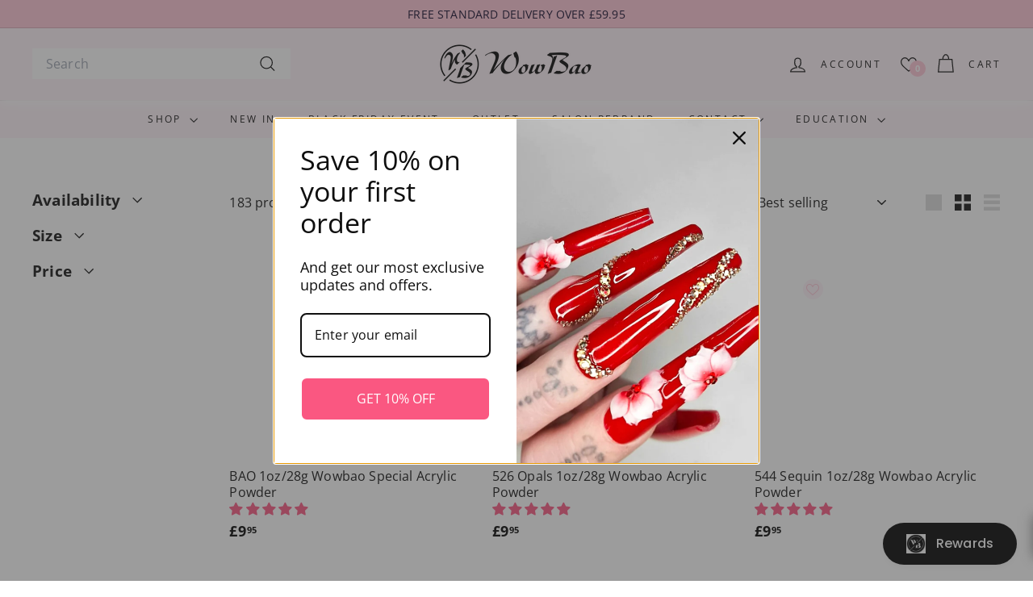

--- FILE ---
content_type: text/css
request_url: https://www.wowbaonails.com/cdn/shop/t/46/assets/custom.css?v=160392033940746468881748293944
body_size: 890
content:
.page-content h2#tinymce_scroll_sign{text-align:center}.blog-layout .grid__item{padding-left:unset}.app-Available div{display:flex;gap:15px}.app-Available a{display:inline-block}.app-Available img{max-width:160px;height:auto;transition:transform .3s ease-in-out}.app-Available img:hover{transform:scale(1.1)}main form input,main form select,main form textarea{border-color:#000!important}.app-Available .footer__title{margin-bottom:unset}@media (max-width: 768px){.app-Available{flex-direction:column}.app-Available div{width:100%}.app-Available div{gap:15px;width:100%}.app-Available img{max-width:140px}}@media (max-width: 480px){.app-Available img{max-width:130px}}.boost-sd__instant-search-results--full-width.boost-sd__instant-search-results--product-type-grid .boost-sd__suggestion-queries-item-product--left:before{padding-top:100%!important}.boost-sd__suggestion-queries-item-img{object-fit:contain!important;width:100%!important;height:100%!important}.wishlist-btn[data-custom-wishlist-icon]{z-index:2!important}.cart__item .bss_wrapper{width:100%!important}.cart__item .bss_parent_text{width:100px!important;height:24px!important}.cart__item .bss_pl_img .bss-pl-parallelogram span{font-size:12px}@media (min-width: 767px){.product-grid .wishlist-btn{top:60px!important;left:60px!important;right:auto!important}}@media (max-width: 767px){.product-grid .wishlist-btn{top:25px!important;left:25px!important}.bss_pl_text_hover_text{font-size:12px}.bss_pl_img .bss_pl_label_text.bss-pl-frontend{max-width:80px!important;height:auto!important}.multi-selectors--footer{flex-direction:row;gap:25px}}.color-swatch--white{border:1px solid #a4a2a2}.grid-product__colors span.color-swatch:nth-child(1){border:1px solid #a4a2a2}@media only screen and (max-width: 768px){.site-nav__icons toggle-search{display:none}}.header-icons-wishlist i.icon-wishlist-heart-empty{font-size:20px!important}.header-icons-wishlist span.header-count.count{top:auto;bottom:-5px;right:-11px;width:20px;height:20px}.header-icons-wishlist{display:flex}.btn--search{padding:0 6px}.grid-wishlist-btn .wishlist_btn_icon{background-color:#fff2f8;width:25px;height:25px;display:flex!important;align-items:center;justify-content:center!important;border-radius:50%}.heart-wishlist-animation .heart-hulk-animation{align-self:center;position:relative;line-height:1;cursor:pointer;margin-right:5px;transform:scale(1);-webkit-user-select:none;-moz-user-select:none;user-select:none}.grid-wishlist-btn .wishlist_btn_icon i:before{margin-left:0!important}.grid-wishlist-btn .wishlist_btn_icon i{margin:0}.product-grid .wishlist-btn{top:60px!important;left:60px!important;right:auto!important}.app-Available{display:flex;gap:10px;align-items:center;flex-wrap:wrap;padding:10px 0}.blog-layout .grid__item{padding-left:10px!important;padding-right:10px}.product-single__title,.product-single__meta>*:first-child{margin-bottom:10px}.product-block,.product-grid__content .jdgm-preview-badge,.store-availability{margin-bottom:30px!important}.variant__label{margin-bottom:11px;display:block}.js-qty__wrapper{max-width:70px}block-variant-picker.product-block{margin-bottom:20px}block-quantity-selector.product-block{margin-bottom:30px}#shopify-section-template--24790393815425__rich_text_qqNdyW .section--divider{padding-top:0}.form-row{display:inline-flex;flex-direction:row;width:100%}.hidden-label{clip:rect(0 0 0 0);border:0;height:1px;margin:-1px;overflow:hidden;padding:0;position:absolute;width:1px}.cbb-frequently-bought-title{font-size:23px!important}[data-on-sale] .block-price__sale{gap:15px}.header-item--logo .site-header__logo-link img{max-height:58.75px!important;max-width:200px!important}.bss_pl_img .bss-pl-parallelogram{clip-path:polygon(0 0,100% 0,86% 100%,0 100%);-webkit-clip-path:polygon(0 0,100% 0,86% 100%,0 100%)}@media (max-width: 767px){.product-grid .wishlist-btn{top:25px!important;left:25px!important}.grid--product-images--partial .product-main-slide{width:100%}.header-wrapper:not(.header-wrapper--compressed) [data-nav=below] .js-search-header{display:none}.footer__blocks--mobile{justify-content:start}.site-nav__link--icon{padding-left:10px;padding-right:10px}.multi-selectors--footer{flex-direction:column}button.site-nav__link--icon.site-nav__link--icon{margin-left:-4px}}.product-slideshow .bss_parent_text{margin-top:66.74px;margin-left:0}@media (max-width: 360px){.bss_pl_img .bss-pl-parallelogram span{margin-right:19%}.bss_pl_text_hover_text{display:flex;width:100%;height:100%;justify-content:center;align-items:center}.bss_pl_img .bss_pl_label_text.bss-pl-frontend{max-width:70px!important;max-height:42px!important;height:70px!important}}@media (min-width: 769px){.bss_parent_text{margin-top:26.11px;margin-left:0}}.hulk__wishlist-wrap{margin-top:30px}[data-hulkguestsharewishlist]{display:flex!important;align-items:center;gap:10px}[data-copyGuestshareURLButton]{display:inline-flex;margin-right:0!important;align-items:center;vertical-align:sub;gap:8px}.Share-content{display:inline-block;vertical-align:middle}.guest_share{margin:0!important}.wishlist-modal__body{justify-content:center;display:flex}.product-single__meta .product-block:first-child{margin-bottom:10px!important}.variant-wrapper .-mb-3{margin:0 0 -8px}.page-width--narrow{max-width:700px}@media (max-width:768px){.multi-selectors--footer{flex-direction:row;gap:41px}.collection-filter{z-index:5}.Share-content .guest_content:first-child{font-size:14px!important}.wishlist-btn[data-custom-wishlist-icon]{right:auto!important}.bss_pl_img .bss_pl_label_text.bss-pl-frontend{max-width:none!important;height:auto!important;display:inline-block!important;width:auto!important;padding-left:5px!important;padding-right:15px!important}}
/*# sourceMappingURL=/cdn/shop/t/46/assets/custom.css.map?v=160392033940746468881748293944 */


--- FILE ---
content_type: text/css
request_url: https://www.wowbaonails.com/cdn/shop/t/46/assets/country-flags.css
body_size: 408
content:
/** Shopify CDN: Minification failed

Line 7:27 Expected ")" to end URL token

**/
.currency-flag {
  background-image: url({{ 'country-flags-40.png' | asset_url | split: '?' | first }});
  background-repeat: no-repeat;
  background-position: top left;
  position: relative;
  display: inline-block;
  vertical-align: middle;
  width: 40px;
  height: 40px;
  overflow: hidden;
  box-shadow: 0 0 1px 0 rgba(0,0,0,0.3) inset;
  border-radius: 50%;
  background-clip: padding-box; /* Fix for android devices */
}
.currency-flag.currency-flag--ad {
  background-position: 0 0;
}
.currency-flag.currency-flag--ae {
  background-position: 0 -50px;
}
.currency-flag.currency-flag--af {
  background-position: 0 -100px;
}
.currency-flag.currency-flag--ag {
  background-position: 0 -150px;
}
.currency-flag.currency-flag--ai {
  background-position: 0 -200px;
}
.currency-flag.currency-flag--al {
  background-position: 0 -250px;
}
.currency-flag.currency-flag--am {
  background-position: 0 -300px;
}
.currency-flag.currency-flag--ao {
  background-position: 0 -350px;
}
.currency-flag.currency-flag--ar {
  background-position: 0 -400px;
}
.currency-flag.currency-flag--as {
  background-position: 0 -450px;
}
.currency-flag.currency-flag--at {
  background-position: 0 -500px;
}
.currency-flag.currency-flag--au {
  background-position: 0 -550px;
}
.currency-flag.currency-flag--aw {
  background-position: 0 -600px;
}
.currency-flag.currency-flag--ax {
  background-position: 0 -650px;
}
.currency-flag.currency-flag--az {
  background-position: 0 -700px;
}
.currency-flag.currency-flag--ba {
  background-position: 0 -750px;
}
.currency-flag.currency-flag--bb {
  background-position: 0 -800px;
}
.currency-flag.currency-flag--bd {
  background-position: 0 -850px;
}
.currency-flag.currency-flag--be {
  background-position: 0 -900px;
}
.currency-flag.currency-flag--bf {
  background-position: 0 -950px;
}
.currency-flag.currency-flag--bg {
  background-position: 0 -1000px;
}
.currency-flag.currency-flag--bh {
  background-position: 0 -1050px;
}
.currency-flag.currency-flag--bi {
  background-position: 0 -1100px;
}
.currency-flag.currency-flag--bj {
  background-position: 0 -1150px;
}
.currency-flag.currency-flag--bl {
  background-position: 0 -1200px;
}
.currency-flag.currency-flag--bm {
  background-position: 0 -1250px;
}
.currency-flag.currency-flag--bn {
  background-position: 0 -1300px;
}
.currency-flag.currency-flag--bo {
  background-position: 0 -1350px;
}
.currency-flag.currency-flag--bq-bo {
  background-position: 0 -1400px;
}
.currency-flag.currency-flag--bq-sa {
  background-position: 0 -1450px;
}
.currency-flag.currency-flag--bq-se {
  background-position: 0 -1500px;
}
.currency-flag.currency-flag--br {
  background-position: 0 -1550px;
}
.currency-flag.currency-flag--bs {
  background-position: 0 -1600px;
}
.currency-flag.currency-flag--bt {
  background-position: 0 -1650px;
}
.currency-flag.currency-flag--bw {
  background-position: 0 -1700px;
}
.currency-flag.currency-flag--by {
  background-position: 0 -1750px;
}
.currency-flag.currency-flag--bz {
  background-position: 0 -1800px;
}
.currency-flag.currency-flag--ca-bc {
  background-position: 0 -1850px;
}
.currency-flag.currency-flag--ca {
  background-position: 0 -1900px;
}
.currency-flag.currency-flag--cc {
  background-position: 0 -1950px;
}
.currency-flag.currency-flag--cd {
  background-position: 0 -2000px;
}
.currency-flag.currency-flag--cf {
  background-position: 0 -2050px;
}
.currency-flag.currency-flag--cg {
  background-position: 0 -2100px;
}
.currency-flag.currency-flag--ch {
  background-position: 0 -2150px;
}
.currency-flag.currency-flag--ci {
  background-position: 0 -2200px;
}
.currency-flag.currency-flag--ck {
  background-position: 0 -2250px;
}
.currency-flag.currency-flag--cl {
  background-position: 0 -2300px;
}
.currency-flag.currency-flag--cm {
  background-position: 0 -2350px;
}
.currency-flag.currency-flag--cn {
  background-position: 0 -2400px;
}
.currency-flag.currency-flag--co {
  background-position: 0 -2450px;
}
.currency-flag.currency-flag--cr {
  background-position: 0 -2500px;
}
.currency-flag.currency-flag--cu {
  background-position: 0 -2550px;
}
.currency-flag.currency-flag--cv {
  background-position: 0 -2600px;
}
.currency-flag.currency-flag--cw {
  background-position: 0 -2650px;
}
.currency-flag.currency-flag--cx {
  background-position: 0 -2700px;
}
.currency-flag.currency-flag--cy {
  background-position: 0 -2750px;
}
.currency-flag.currency-flag--cz {
  background-position: 0 -2800px;
}
.currency-flag.currency-flag--de {
  background-position: 0 -2850px;
}
.currency-flag.currency-flag--dj {
  background-position: 0 -2900px;
}
.currency-flag.currency-flag--dk {
  background-position: 0 -2950px;
}
.currency-flag.currency-flag--dm {
  background-position: 0 -3000px;
}
.currency-flag.currency-flag--do {
  background-position: 0 -3050px;
}
.currency-flag.currency-flag--dz {
  background-position: 0 -3100px;
}
.currency-flag.currency-flag--easter_island {
  background-position: 0 -3150px;
}
.currency-flag.currency-flag--ec-w {
  background-position: 0 -3200px;
}
.currency-flag.currency-flag--ec {
  background-position: 0 -3250px;
}
.currency-flag.currency-flag--ee {
  background-position: 0 -3300px;
}
.currency-flag.currency-flag--eg {
  background-position: 0 -3350px;
}
.currency-flag.currency-flag--eh {
  background-position: 0 -3400px;
}
.currency-flag.currency-flag--er {
  background-position: 0 -3450px;
}
.currency-flag.currency-flag--es-ce {
  background-position: 0 -3500px;
}
.currency-flag.currency-flag--es-cn {
  background-position: 0 -3550px;
}
.currency-flag.currency-flag--es-ga {
  background-position: 0 -3600px;
}
.currency-flag.currency-flag--es-ib {
  background-position: 0 -3650px;
}
.currency-flag.currency-flag--es-ml {
  background-position: 0 -3700px;
}
.currency-flag.currency-flag--es-pv {
  background-position: 0 -3750px;
}
.currency-flag.currency-flag--es {
  background-position: 0 -3800px;
}
.currency-flag.currency-flag--esperanto {
  background-position: 0 -3850px;
}
.currency-flag.currency-flag--et {
  background-position: 0 -3900px;
}
.currency-flag.currency-flag--european_union {
  background-position: 0 -3950px;
}
.currency-flag.currency-flag--fi {
  background-position: 0 -4000px;
}
.currency-flag.currency-flag--fj {
  background-position: 0 -4050px;
}
.currency-flag.currency-flag--fk {
  background-position: 0 -4100px;
}
.currency-flag.currency-flag--fm {
  background-position: 0 -4150px;
}
.currency-flag.currency-flag--fo {
  background-position: 0 -4200px;
}
.currency-flag.currency-flag--fr-h {
  background-position: 0 -4250px;
}
.currency-flag.currency-flag--fr {
  background-position: 0 -4300px;
}
.currency-flag.currency-flag--ga {
  background-position: 0 -4350px;
}
.currency-flag.currency-flag--gb-eng {
  background-position: 0 -4400px;
}
.currency-flag.currency-flag--gb-ork {
  background-position: 0 -4450px;
}
.currency-flag.currency-flag--gb-sct {
  background-position: 0 -4500px;
}
.currency-flag.currency-flag--gb-wls {
  background-position: 0 -4550px;
}
.currency-flag.currency-flag--gb {
  background-position: 0 -4600px;
}
.currency-flag.currency-flag--gd {
  background-position: 0 -4650px;
}
.currency-flag.currency-flag--ge-ab {
  background-position: 0 -4700px;
}
.currency-flag.currency-flag--ge {
  background-position: 0 -4750px;
}
.currency-flag.currency-flag--gg {
  background-position: 0 -4800px;
}
.currency-flag.currency-flag--gh {
  background-position: 0 -4850px;
}
.currency-flag.currency-flag--gi {
  background-position: 0 -4900px;
}
.currency-flag.currency-flag--gl {
  background-position: 0 -4950px;
}
.currency-flag.currency-flag--gm {
  background-position: 0 -5000px;
}
.currency-flag.currency-flag--gn {
  background-position: 0 -5050px;
}
.currency-flag.currency-flag--gp {
  background-position: 0 -5100px;
}
.currency-flag.currency-flag--gq {
  background-position: 0 -5150px;
}
.currency-flag.currency-flag--gr {
  background-position: 0 -5200px;
}
.currency-flag.currency-flag--gt {
  background-position: 0 -5250px;
}
.currency-flag.currency-flag--gu {
  background-position: 0 -5300px;
}
.currency-flag.currency-flag--gw {
  background-position: 0 -5350px;
}
.currency-flag.currency-flag--gy {
  background-position: 0 -5400px;
}
.currency-flag.currency-flag--hausa {
  background-position: 0 -5450px;
}
.currency-flag.currency-flag--hk {
  background-position: 0 -5500px;
}
.currency-flag.currency-flag--hmong {
  background-position: 0 -5550px;
}
.currency-flag.currency-flag--hn {
  background-position: 0 -5600px;
}
.currency-flag.currency-flag--hr {
  background-position: 0 -5650px;
}
.currency-flag.currency-flag--ht {
  background-position: 0 -5700px;
}
.currency-flag.currency-flag--hu {
  background-position: 0 -5750px;
}
.currency-flag.currency-flag--id {
  background-position: 0 -5800px;
}
.currency-flag.currency-flag--ie {
  background-position: 0 -5850px;
}
.currency-flag.currency-flag--il {
  background-position: 0 -5900px;
}
.currency-flag.currency-flag--im {
  background-position: 0 -5950px;
}
.currency-flag.currency-flag--in {
  background-position: 0 -6000px;
}
.currency-flag.currency-flag--io {
  background-position: 0 -6050px;
}
.currency-flag.currency-flag--iq {
  background-position: 0 -6100px;
}
.currency-flag.currency-flag--ir {
  background-position: 0 -6150px;
}
.currency-flag.currency-flag--is {
  background-position: 0 -6200px;
}
.currency-flag.currency-flag--it-82 {
  background-position: 0 -6250px;
}
.currency-flag.currency-flag--it-88 {
  background-position: 0 -6300px;
}
.currency-flag.currency-flag--it {
  background-position: 0 -6350px;
}
.currency-flag.currency-flag--je {
  background-position: 0 -6400px;
}
.currency-flag.currency-flag--jm {
  background-position: 0 -6450px;
}
.currency-flag.currency-flag--jo {
  background-position: 0 -6500px;
}
.currency-flag.currency-flag--jp {
  background-position: 0 -6550px;
}
.currency-flag.currency-flag--kannada {
  background-position: 0 -6600px;
}
.currency-flag.currency-flag--ke {
  background-position: 0 -6650px;
}
.currency-flag.currency-flag--kg {
  background-position: 0 -6700px;
}
.currency-flag.currency-flag--kh {
  background-position: 0 -6750px;
}
.currency-flag.currency-flag--ki {
  background-position: 0 -6800px;
}
.currency-flag.currency-flag--km {
  background-position: 0 -6850px;
}
.currency-flag.currency-flag--kn {
  background-position: 0 -6900px;
}
.currency-flag.currency-flag--kp {
  background-position: 0 -6950px;
}
.currency-flag.currency-flag--kr {
  background-position: 0 -7000px;
}
.currency-flag.currency-flag--kurdistan {
  background-position: 0 -7050px;
}
.currency-flag.currency-flag--kw {
  background-position: 0 -7100px;
}
.currency-flag.currency-flag--ky {
  background-position: 0 -7150px;
}
.currency-flag.currency-flag--kz {
  background-position: 0 -7200px;
}
.currency-flag.currency-flag--la {
  background-position: 0 -7250px;
}
.currency-flag.currency-flag--lb {
  background-position: 0 -7300px;
}
.currency-flag.currency-flag--lc {
  background-position: 0 -7350px;
}
.currency-flag.currency-flag--li {
  background-position: 0 -7400px;
}
.currency-flag.currency-flag--lk {
  background-position: 0 -7450px;
}
.currency-flag.currency-flag--lr {
  background-position: 0 -7500px;
}
.currency-flag.currency-flag--ls {
  background-position: 0 -7550px;
}
.currency-flag.currency-flag--lt {
  background-position: 0 -7600px;
}
.currency-flag.currency-flag--lu {
  background-position: 0 -7650px;
}
.currency-flag.currency-flag--lv {
  background-position: 0 -7700px;
}
.currency-flag.currency-flag--ly {
  background-position: 0 -7750px;
}
.currency-flag.currency-flag--ma {
  background-position: 0 -7800px;
}
.currency-flag.currency-flag--malayali {
  background-position: 0 -7850px;
}
.currency-flag.currency-flag--maori {
  background-position: 0 -7900px;
}
.currency-flag.currency-flag--mc {
  background-position: 0 -7950px;
}
.currency-flag.currency-flag--md {
  background-position: 0 -8000px;
}
.currency-flag.currency-flag--me {
  background-position: 0 -8050px;
}
.currency-flag.currency-flag--mf {
  background-position: 0 -8100px;
}
.currency-flag.currency-flag--mg {
  background-position: 0 -8150px;
}
.currency-flag.currency-flag--mh {
  background-position: 0 -8200px;
}
.currency-flag.currency-flag--mk {
  background-position: 0 -8250px;
}
.currency-flag.currency-flag--ml {
  background-position: 0 -8300px;
}
.currency-flag.currency-flag--mm {
  background-position: 0 -8350px;
}
.currency-flag.currency-flag--mn {
  background-position: 0 -8400px;
}
.currency-flag.currency-flag--mo {
  background-position: 0 -8450px;
}
.currency-flag.currency-flag--mp {
  background-position: 0 -8500px;
}
.currency-flag.currency-flag--mq {
  background-position: 0 -8550px;
}
.currency-flag.currency-flag--mr {
  background-position: 0 -8600px;
}
.currency-flag.currency-flag--ms {
  background-position: 0 -8650px;
}
.currency-flag.currency-flag--mt {
  background-position: 0 -8700px;
}
.currency-flag.currency-flag--mu {
  background-position: 0 -8750px;
}
.currency-flag.currency-flag--mv {
  background-position: 0 -8800px;
}
.currency-flag.currency-flag--mw {
  background-position: 0 -8850px;
}
.currency-flag.currency-flag--mx {
  background-position: 0 -8900px;
}
.currency-flag.currency-flag--my {
  background-position: 0 -8950px;
}
.currency-flag.currency-flag--mz {
  background-position: 0 -9000px;
}
.currency-flag.currency-flag--na {
  background-position: 0 -9050px;
}
.currency-flag.currency-flag--nato {
  background-position: 0 -9100px;
}
.currency-flag.currency-flag--nc {
  background-position: 0 -9150px;
}
.currency-flag.currency-flag--ne {
  background-position: 0 -9200px;
}
.currency-flag.currency-flag--nf {
  background-position: 0 -9250px;
}
.currency-flag.currency-flag--ng {
  background-position: 0 -9300px;
}
.currency-flag.currency-flag--ni {
  background-position: 0 -9350px;
}
.currency-flag.currency-flag--nl {
  background-position: 0 -9400px;
}
.currency-flag.currency-flag--no {
  background-position: 0 -9450px;
}
.currency-flag.currency-flag--northern_cyprus {
  background-position: 0 -9500px;
}
.currency-flag.currency-flag--np {
  background-position: 0 -9550px;
}
.currency-flag.currency-flag--nr {
  background-position: 0 -9600px;
}
.currency-flag.currency-flag--nu {
  background-position: 0 -9650px;
}
.currency-flag.currency-flag--nz {
  background-position: 0 -9700px;
}
.currency-flag.currency-flag--om {
  background-position: 0 -9750px;
}
.currency-flag.currency-flag--pa {
  background-position: 0 -9800px;
}
.currency-flag.currency-flag--pe {
  background-position: 0 -9850px;
}
.currency-flag.currency-flag--pf {
  background-position: 0 -9900px;
}
.currency-flag.currency-flag--pg {
  background-position: 0 -9950px;
}
.currency-flag.currency-flag--ph {
  background-position: 0 -10000px;
}
.currency-flag.currency-flag--pk {
  background-position: 0 -10050px;
}
.currency-flag.currency-flag--pl {
  background-position: 0 -10100px;
}
.currency-flag.currency-flag--pn {
  background-position: 0 -10150px;
}
.currency-flag.currency-flag--pr {
  background-position: 0 -10200px;
}
.currency-flag.currency-flag--ps {
  background-position: 0 -10250px;
}
.currency-flag.currency-flag--pt-20 {
  background-position: 0 -10300px;
}
.currency-flag.currency-flag--pt-30 {
  background-position: 0 -10350px;
}
.currency-flag.currency-flag--pt {
  background-position: 0 -10400px;
}
.currency-flag.currency-flag--pw {
  background-position: 0 -10450px;
}
.currency-flag.currency-flag--py {
  background-position: 0 -10500px;
}
.currency-flag.currency-flag--qa {
  background-position: 0 -10550px;
}
.currency-flag.currency-flag--ro {
  background-position: 0 -10600px;
}
.currency-flag.currency-flag--rs {
  background-position: 0 -10650px;
}
.currency-flag.currency-flag--ru {
  background-position: 0 -10700px;
}
.currency-flag.currency-flag--rw {
  background-position: 0 -10750px;
}
.currency-flag.currency-flag--sa {
  background-position: 0 -10800px;
}
.currency-flag.currency-flag--sb {
  background-position: 0 -10850px;
}
.currency-flag.currency-flag--sc {
  background-position: 0 -10900px;
}
.currency-flag.currency-flag--sd {
  background-position: 0 -10950px;
}
.currency-flag.currency-flag--se {
  background-position: 0 -11000px;
}
.currency-flag.currency-flag--sg {
  background-position: 0 -11050px;
}
.currency-flag.currency-flag--sh {
  background-position: 0 -11100px;
}
.currency-flag.currency-flag--si {
  background-position: 0 -11150px;
}
.currency-flag.currency-flag--sindh {
  background-position: 0 -11200px;
}
.currency-flag.currency-flag--sj {
  background-position: 0 -11250px;
}
.currency-flag.currency-flag--sk {
  background-position: 0 -11300px;
}
.currency-flag.currency-flag--sl {
  background-position: 0 -11350px;
}
.currency-flag.currency-flag--sm {
  background-position: 0 -11400px;
}
.currency-flag.currency-flag--sn {
  background-position: 0 -11450px;
}
.currency-flag.currency-flag--so {
  background-position: 0 -11500px;
}
.currency-flag.currency-flag--somaliland {
  background-position: 0 -11550px;
}
.currency-flag.currency-flag--south_ossetia {
  background-position: 0 -11600px;
}
.currency-flag.currency-flag--sr {
  background-position: 0 -11650px;
}
.currency-flag.currency-flag--ss {
  background-position: 0 -11700px;
}
.currency-flag.currency-flag--st {
  background-position: 0 -11750px;
}
.currency-flag.currency-flag--sv {
  background-position: 0 -11800px;
}
.currency-flag.currency-flag--sx {
  background-position: 0 -11850px;
}
.currency-flag.currency-flag--sy {
  background-position: 0 -11900px;
}
.currency-flag.currency-flag--sz {
  background-position: 0 -11950px;
}
.currency-flag.currency-flag--tc {
  background-position: 0 -12000px;
}
.currency-flag.currency-flag--td {
  background-position: 0 -12050px;
}
.currency-flag.currency-flag--tg {
  background-position: 0 -12100px;
}
.currency-flag.currency-flag--th {
  background-position: 0 -12150px;
}
.currency-flag.currency-flag--tibet {
  background-position: 0 -12200px;
}
.currency-flag.currency-flag--tj {
  background-position: 0 -12250px;
}
.currency-flag.currency-flag--tk {
  background-position: 0 -12300px;
}
.currency-flag.currency-flag--tl {
  background-position: 0 -12350px;
}
.currency-flag.currency-flag--tm {
  background-position: 0 -12400px;
}
.currency-flag.currency-flag--tn {
  background-position: 0 -12450px;
}
.currency-flag.currency-flag--to {
  background-position: 0 -12500px;
}
.currency-flag.currency-flag--tr {
  background-position: 0 -12550px;
}
.currency-flag.currency-flag--transnistria {
  background-position: 0 -12600px;
}
.currency-flag.currency-flag--tt {
  background-position: 0 -12650px;
}
.currency-flag.currency-flag--tv {
  background-position: 0 -12700px;
}
.currency-flag.currency-flag--tw {
  background-position: 0 -12750px;
}
.currency-flag.currency-flag--tz {
  background-position: 0 -12800px;
}
.currency-flag.currency-flag--ua {
  background-position: 0 -12850px;
}
.currency-flag.currency-flag--ug {
  background-position: 0 -12900px;
}
.currency-flag.currency-flag--united_nations {
  background-position: 0 -12950px;
}
.currency-flag.currency-flag--us-hi {
  background-position: 0 -13000px;
}
.currency-flag.currency-flag--us {
  background-position: 0 -13050px;
}
.currency-flag.currency-flag--uy {
  background-position: 0 -13100px;
}
.currency-flag.currency-flag--uz {
  background-position: 0 -13150px;
}
.currency-flag.currency-flag--va {
  background-position: 0 -13200px;
}
.currency-flag.currency-flag--vc {
  background-position: 0 -13250px;
}
.currency-flag.currency-flag--ve {
  background-position: 0 -13300px;
}
.currency-flag.currency-flag--vg {
  background-position: 0 -13350px;
}
.currency-flag.currency-flag--vi {
  background-position: 0 -13400px;
}
.currency-flag.currency-flag--vn {
  background-position: 0 -13450px;
}
.currency-flag.currency-flag--vu {
  background-position: 0 -13500px;
}
.currency-flag.currency-flag--ws {
  background-position: 0 -13550px;
}
.currency-flag.currency-flag--xk {
  background-position: 0 -13600px;
}
.currency-flag.currency-flag--xx {
  background-position: 0 -13650px;
}
.currency-flag.currency-flag--ye {
  background-position: 0 -13700px;
}
.currency-flag.currency-flag--yiddish {
  background-position: 0 -13750px;
}
.currency-flag.currency-flag--za {
  background-position: 0 -13800px;
}
.currency-flag.currency-flag--zm {
  background-position: 0 -13850px;
}
.currency-flag.currency-flag--zw {
  background-position: 0 -13900px;
}


--- FILE ---
content_type: text/javascript
request_url: https://www.wowbaonails.com/cdn/shop/t/46/assets/header-cart-drawer.js?v=73987447119182667631744012121
body_size: -785
content:
//# sourceMappingURL=/cdn/shop/t/46/assets/header-cart-drawer.js.map?v=73987447119182667631744012121


--- FILE ---
content_type: text/javascript
request_url: https://www.wowbaonails.com/cdn/shop/t/46/assets/header-cart-drawer.js?v=73987447119182667631744012121
body_size: -794
content:
//# sourceMappingURL=/cdn/shop/t/46/assets/header-cart-drawer.js.map?v=73987447119182667631744012121
